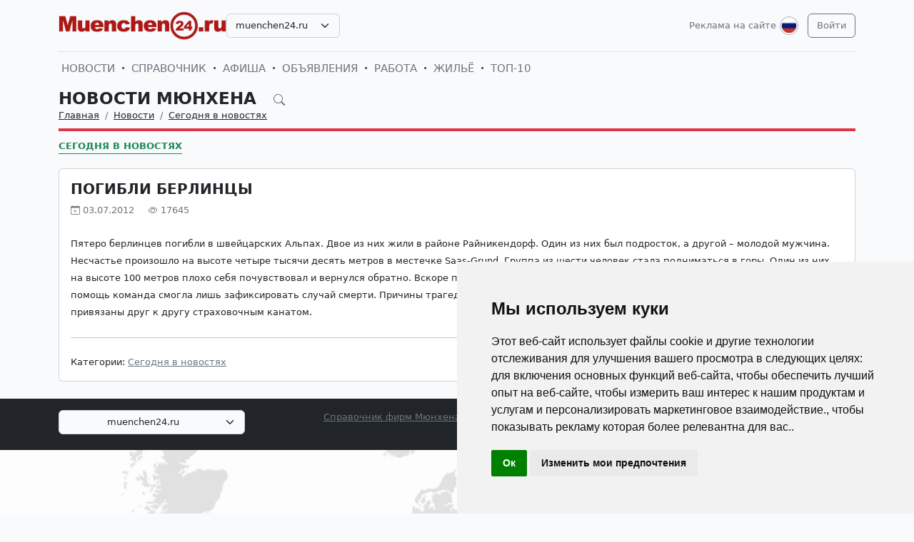

--- FILE ---
content_type: image/svg+xml
request_url: https://muenchen24.ru/images/lang-ua.svg
body_size: 463
content:
<svg xmlns="http://www.w3.org/2000/svg" shape-rendering="geometricPrecision" text-rendering="geometricPrecision" image-rendering="optimizeQuality" fill-rule="evenodd" clip-rule="evenodd" viewBox="0 0 512 512"><g fill-rule="nonzero"><path fill="#999" d="M256 0c70.68 0 134.69 28.66 181.01 74.99C483.34 121.31 512 185.32 512 256c0 70.68-28.66 134.69-74.99 181.01C390.69 483.34 326.68 512 256 512c-70.68 0-134.69-28.66-181.01-74.99C28.66 390.69 0 326.68 0 256c0-70.68 28.66-134.69 74.99-181.01C121.31 28.66 185.32 0 256 0z"/><path fill="#fff" d="M256 19.48c65.3 0 124.46 26.48 167.25 69.27l1.09 1.18c42.14 42.71 68.18 101.37 68.18 166.06 0 65.31-26.5 124.46-69.29 167.25l-1.18 1.09c-42.73 42.16-101.4 68.19-166.05 68.19-65.23 0-124.37-26.51-167.18-69.33-42.84-42.74-69.33-101.89-69.33-167.2 0-65.31 26.48-124.45 69.27-167.24C131.55 45.96 190.7 19.48 256 19.48z"/><path fill="#005BBB" d="M256 39.59c119.52 0 216.41 96.89 216.41 216.4 0 119.52-96.89 216.42-216.41 216.42-119.51 0-216.4-96.9-216.4-216.42 0-119.51 96.89-216.4 216.4-216.4z"/><path fill="#FFD500" d="M39.62 254.46h432.77l.02 1.53c0 119.52-96.89 216.42-216.41 216.42-119.51 0-216.4-96.9-216.4-216.42l.02-1.53z"/></g></svg>